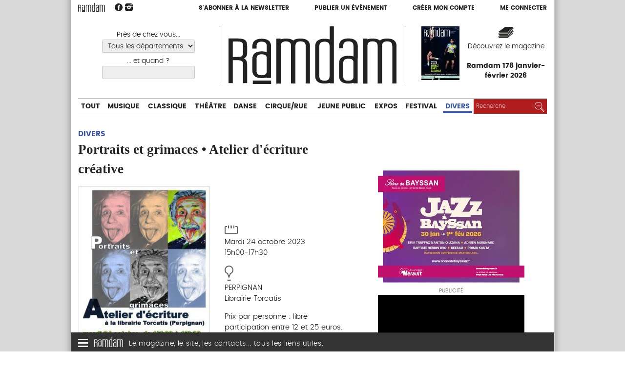

--- FILE ---
content_type: text/html; charset=utf-8
request_url: https://www.ramdam.com/Portraits-et-grimaces-o-Atelier-d-ecriture-creative
body_size: 10259
content:
<!DOCTYPE HTML>
<!--[if lt IE 7 ]> <html class="page_evenement ltr fr no-js ie ie6 lte9 lte8 lte7" xmlns="http://www.w3.org/1999/xhtml" xml:lang="fr" lang="fr" dir="ltr"> <![endif]-->
<!--[if IE 7 ]>    <html class="page_evenement ltr fr no-js ie ie7 lte9 lte8 lte7" xmlns="http://www.w3.org/1999/xhtml" xml:lang="fr" lang="fr" dir="ltr"> <![endif]-->
<!--[if IE 8 ]>    <html class="page_evenement ltr fr no-js ie ie8 lte9 lte8" xmlns="http://www.w3.org/1999/xhtml" xml:lang="fr" lang="fr" dir="ltr"> <![endif]-->
<!--[if IE 9 ]>    <html class="page_evenement ltr fr no-js ie ie9 lte9" xmlns="http://www.w3.org/1999/xhtml" xml:lang="fr" lang="fr" dir="ltr"> <![endif]-->
<!--[if (gt IE 9)|!(IE)]><!-->
<html class="page_evenement ltr fr no-js" xmlns="http://www.w3.org/1999/xhtml" xml:lang="fr" lang="fr" dir="ltr">
<!--<![endif]-->
	<head>
		<meta http-equiv="Content-Type" content="text/html; charset=utf-8" />
		<script type='text/javascript'>/*<![CDATA[*/(function(H){H.className=H.className.replace(/\bno-js\b/,'js')})(document.documentElement);/*]]>*/</script>

		<title>Portraits et grimaces • Atelier d'écriture créative - Divers - Ramdam Magazine</title>
<meta name="description" content="&#034;Portraits et grimaces&#034;, &#224; Perpignan (66000). Atelier d&#039;&#233;criture cr&#233;ative en petit groupe, &#224; la librairie Torcatis. Mardi 24 octobre, de 15h00 &#224; (...)" />
<link rel="canonical" href="https://www.ramdam.com/Portraits-et-grimaces-o-Atelier-d-ecriture-creative" />

<meta name="twitter:card" content="summary">
<meta name="twitter:site" content="@Ramdam_Magazine">
<meta name="twitter:url" content="https://www.ramdam.com/Portraits-et-grimaces-o-Atelier-d-ecriture-creative">
<meta name="twitter:title" content="Portraits et grimaces &#8226; Atelier d&#039;&#233;criture cr&#233;ative, Mardi 24 octobre 2023, Librairie Torcatis / Perpignan">
<meta name="twitter:description" content="&#034;Portraits et grimaces&#034;, &#224; Perpignan (66000). Atelier d&#039;&#233;criture cr&#233;ative en petit groupe, &#224; la librairie Torcatis. Mardi 24 octobre, de 15h00 &#224; 17h30. &#8226; &#8226; &#8226; Merci de pr&#233;voir de quoi &#233;crire (stylo,&#8230;">
<meta name="twitter:image:src" content="https://www.ramdam.com/local/cache-vignettes/L720xH1017/evenementon35060-30999.jpg">

<meta property="og:site_name" content="Ramdam Magazine">
<meta property="og:title" content="Portraits et grimaces &#8226; Atelier d&#039;&#233;criture cr&#233;ative, Mardi 24 octobre 2023, Librairie Torcatis / Perpignan">
<meta property="og:type" content="article" />
<meta property="og:url" content="https://www.ramdam.com/Portraits-et-grimaces-o-Atelier-d-ecriture-creative">
<meta property="og:description" content="&#034;Portraits et grimaces&#034;, &#224; Perpignan (66000). Atelier d&#039;&#233;criture cr&#233;ative en petit groupe, &#224; la librairie Torcatis. Mardi 24 octobre, de 15h00 &#224; 17h30. &#8226; &#8226; &#8226; Merci de pr&#233;voir de quoi &#233;crire (stylo,&#8230;">
<meta property="og:image" content="https://www.ramdam.com/local/cache-vignettes/L720xH1017/evenementon35060-30999.jpg"><meta name="generator" content="SPIP 3.2.19" />



<meta name="viewport" content="width=device-width, initial-scale=1.0">

<script type='text/javascript'>var var_zajax_content='content';</script><script type="text/javascript">/* <![CDATA[ */
var box_settings = {tt_img:true,sel_g:"#documents_portfolio a[type=\'image/jpeg\'],#documents_portfolio a[type=\'image/png\'],#documents_portfolio a[type=\'image/gif\']",sel_c:".mediabox",trans:"elastic",speed:"200",ssSpeed:"2500",maxW:"90%",maxH:"95%",minW:"",minH:"",opa:"0.9",str_ssStart:"Diaporama",str_ssStop:"Arrêter",str_cur:"{current}/{total}",str_prev:"Précédent",str_next:"Suivant",str_close:"Fermer",splash_url:""};
var box_settings_splash_width = "";
var box_settings_splash_height = "";
var box_settings_iframe = true;
/* ]]> */</script>
<!-- insert_head_css --><link rel='stylesheet' href='local/cache-css/afcd75fb1e5267790d8ce8bcecae71fd.css?1768850558' type='text/css' />










<script type='text/javascript' src='local/cache-js/f2f39e9491fe9dadc9534bb40fbd0870.js?1768815361'></script>
















<!-- insert_head -->
	
	<link rel="alternate" type="application/json+oembed" href="https://www.ramdam.com/oembed.api/?format=json&amp;url=https%3A%2F%2Fwww.ramdam.com%2FPortraits-et-grimaces-o-Atelier-d-ecriture-creative" />
<!--[if lt IE 9]>
<script type="text/javascript" src="plugins/ramdam/ramdam_squelettes/javascript/html5.js"></script>
<script type="text/javascript" src="plugins/ramdam/ramdam_squelettes/javascript/respond.min.js"></script>
<![endif]-->	
<link rel='stylesheet' href='plugins/auto/saisies/v3.56.6/css/saisies.css?1685347020' type='text/css' media='all' />

<link rel='stylesheet' type='text/css' media='all' href='plugins-dist/jquery_ui/css/ui/jquery-ui.css' />

<script type='text/javascript' src='plugins/auto/saisies/v3.56.6/javascript/saisies.js?1685347020'></script>
</head>
	<body>

<div class="wrapper">

	
	
	<div class="page">
		
		<header class="header container">
			<div class="header-links">
	<div class="header-links-logo">
		 <a rel="start home" href="https://www.ramdam.com/" title="Accueil"><img width="55" class="logo"  src="plugins/ramdam/ramdam_squelettes/images/logo.svg"  onerror="this.src='local/cache-vignettes/L55xH19/logo-d618c.png?1768815371';this.onerror=null;" alt="" > </a>
		<a href="https://www.facebook.com/RamdamSudOuest" class="spip_out" title="Suivez nous sur Facebook"><img width="16"  src="plugins/ramdam/ramdam_squelettes/images/facebook.svg"  onerror="this.src='local/cache-vignettes/L16xH15/facebook-733f1.png?1768815361';this.onerror=null;" alt="" ></a>
		<a href="https://www.instagram.com/ramdam_magazine/" class="spip_out" title="Suivez nous sur Instagram"><img width="16"  src="plugins/ramdam/ramdam_squelettes/images/instagram.svg"  onerror="this.src='local/cache-vignettes/L16xH16/instagram-f9cc8.png?1768815371';this.onerror=null;" alt="" ></a>
	</div>
	<div class="header-links-compte">
		<a href="S-abonner-a-l-hebdo-de-Ramdam">S'abonner à la newsletter</a>
		<a href="Nouveau">Publier un évènement</a>
				<a href="Inscription">Créer mon compte</a>
		<a href="Connection">Me connecter</a>
			</div>
</div>

<div class="header-pub">
	
</div>

<div class="header-main">
	<div class="header-main-cell header-main-lieux">
		<form action="https://www.ramdam.com" method="post" class="js-form-filtres">
			<input type="hidden" name="filtres" value="1">
			
			
			<label for="fd">Près de chez vous...</label>
			<select id="fd" name="filtre_departement" class="filtre filtre-departement ">
				<option value="*">Tous les départements</option>
				
				<option value="02" >Aisne</option>
				
				<option value="06" >Alpes-Maritimes</option>
				
				<option value="08" >Ardennes</option>
				
				<option value="09" >Ariège</option>
				
				<option value="10" >Aube</option>
				
				<option value="11" >Aude</option>
				
				<option value="12" >Aveyron</option>
				
				<option value="13" >Bouches-du-Rhône</option>
				
				<option value="30" >Gard</option>
				
				<option value="31" >Haute-Garonne</option>
				
				<option value="32" >Gers</option>
				
				<option value="33" >Gironde</option>
				
				<option value="34" >Hérault</option>
				
				<option value="46" >Lot</option>
				
				<option value="48" >Lozère</option>
				
				<option value="59" >Nord</option>
				
				<option value="64" >Pyrénées-Atlantiques</option>
				
				<option value="65" >Hautes-Pyrénées</option>
				
				<option value="66" >Pyrénées-Orientales</option>
				
				<option value="69" >Rhône</option>
				
				<option value="75" >Paris</option>
				
				<option value="76" >Seine-Maritime</option>
				
				<option value="78" >Yvelines</option>
				
				<option value="81" >Tarn</option>
				
				<option value="82" >Tarn-et-Garonne</option>
				
				<option value="92" >Hauts-de-Seine</option>
				
				<option value="93" >Seine-Saint-Denis</option>
				
			</select>
			
				
			<!--!inserer_saisie_editer-->
		<div class="editer editer_filtre_quand saisie_date editer_odd">
			
			<label  class="editer-label"  for="champ_filtre_quand">... et quand ?</label>

			
			
			

			
			<p hidden id="format_date_filtre_quand">Saisir une date au format jj/mm/aaaa.</p>
<input type="text" name="filtre_quand" class="text filtre filtre-date date" id="champ_filtre_quand"  aria-describedby=" format_date_filtre_quand" />

 <script type='text/javascript'>/*<![CDATA[*/

function date_picker_options(){
	return {
		buttonText: 'Afficher le calendrier',
		buttonImage: 'plugins-dist/organiseur/prive/themes/spip/images/calendrier-16.png',
		buttonImageOnly: true,
		closeText: 'Fermer',
		prevText: 'précédent',
		nextText: 'suivant',
		currentText: 'aujourd’hui',
		closeText: 'Fermer',
		monthNames: [
			'janvier','février','mars','avril','mai','juin',
			'juillet','août','septembre','octobre','novembre','décembre'],
		monthNamesShort: [
			'janv.','févr.','mars','avr.','mai','juin',
			'juil.','août','sept.','oct.','nov.','déc.'],
		dayNames: [
			'dimanche','lundi','mardi','mercredi',
			'jeudi','vendredi','samedi'],
		dayNamesShort: [
			'dim.','lun.','mar.','mer.',
			'jeu.','ven.','sam.'],
		dayNamesMin: [
			'd.','l.','m.','m.',
			'j.','v.','s.'],
		dateFormat: 'dd/mm/yy',
		firstDay: 1,
		isRTL: false,
		changeMonth: true,
		changeYear: true,
		showOtherMonths: true,
		selectOtherMonths: true,
		yearRange: "c-60:c+40"
	};
}
function date_picker_init(){
	jQuery('input.date').not('.datePicker')
		.addClass('datePicker').each(function(){
			var options = {showOn: 'focus'};
			if (jQuery(this).attr('data-startDate'))
				options.minDate = jQuery(this).attr('data-startDate');
			if (jQuery(this).attr('data-endDate'))
				options.maxDate = jQuery(this).attr('data-endDate');
			if (jQuery(this).attr('data-yearRange'))
				options.yearRange = jQuery(this).attr('data-yearRange');
			jQuery(this)
				.datepicker(jQuery.extend(date_picker_options(),options))
				.trigger('datePickerLoaded');
		});
	jQuery("input.heure").not('.timePicker').addClass('timePicker').timePicker({step:30});
}
var date_picker_loading;
if (window.jQuery){
	jQuery(function(){
		if (jQuery('input.date,input.heure').length
			&& typeof date_picker_loading=="undefined"){
			date_picker_loading = jQuery.getScript('local/cache-js/jsdyn-formulaires_dateur_jquery_dateur_js-d7c7d9fe.js?1768815362');
			date_picker_loading.done(function(){
				date_picker_init();
				onAjaxLoad(date_picker_init);
			})
		}
	});
}
/*]]>*/</script>
<style type="text/css">
div.time-picker{position:absolute;height:191px;width:4em;overflow:auto;background:#fff;border:1px solid #aaa;z-index:99998;margin:0}
div.time-picker-12hours{width:6em}
div.time-picker ul{list-style-type:none;margin:0;padding:0}
div.time-picker li{cursor:pointer;height:10px;font:12px/1 Helvetica,Arial,sans-serif;padding:4px 3px;box-sizing:content-box}
div.time-picker li.selected{background:#888;color:#fff}
img.ui-datepicker-trigger { display: inline-block; padding: 0; margin: 0px 0 0 -19px; vertical-align: middle; z-index:2 }
div.time-picker {font-size:11px;  width:5em; /* needed for IE */}
.formulaire_spip input.date {width:9em;padding-right:25px;}
.formulaire_spip input.heure {width:7em;}
</style>

			
			

			
			</div>
				
			<button class="js-visuallyhidden" type="submit">Choisir</button>
		</form>
	</div>
	<div class="header-main-cell header-main-logo">
		 <a rel="start home" href="https://www.ramdam.com/" title="Accueil">
		<img height="110"  src="plugins/ramdam/ramdam_squelettes/images/logo.svg"  onerror="this.src='local/cache-vignettes/L324xH110/logo-291d5.png?1768815362';this.onerror=null;" alt="" > </a>
	</div>
	<div class="header-main-cell header-main-mag block-link">
		
		<div class="couv">
		<img class='spip_logo spip_logos' alt="" src="local/cache-vignettes/L78xH110/arton81-45391.jpg?1768815363" width='78' height='110' />
		</div>
		<div class="decouvrez">
		<img width="32"  src="plugins/ramdam/ramdam_squelettes/images/magazine.svg"  onerror="this.src='local/cache-vignettes/L32xH24/magazine-cb7a5.png?1768815363';this.onerror=null;" alt="" ><a href="Ramdam-178-janvier-fevrier-2026">Découvrez le magazine</a>
			<br><strong>Ramdam 178 janvier-février 2026</strong>
		</div>
		

	</div>
</div>



<form action="https://www.ramdam.com" method="post" class="header-search-small">
	<input type="hidden" name="filtres" value="1">
	<input type="hidden" name="filtres_bis" value="1">

	<label for="fd2">Quoi ?</label>
	<select id="fd2" name="id_categorie_recherche">
		<option value="*">Tout</option>
		
		<option value="1" >Musique</option>
		
		<option value="2" >Classique</option>
		
		<option value="3" >Théâtre</option>
		
		<option value="4" >Danse</option>
		
		<option value="5" >Cirque/Rue</option>
		
		<option value="6" >Jeune Public</option>
		
		<option value="7" >Expos</option>
		
		<option value="8" >Festival</option>
		
		<option value="9"  selected="selected">Divers</option>
		
	</select>

	<label for="fd1">Près de chez vous...</label>
	<select id="fd1" name="filtre_departement_bis">
		<option value="*">Tous les départements</option>
		
		<option value="02" >Aisne</option>
		
		<option value="06" >Alpes-Maritimes</option>
		
		<option value="08" >Ardennes</option>
		
		<option value="09" >Ariège</option>
		
		<option value="10" >Aube</option>
		
		<option value="11" >Aude</option>
		
		<option value="12" >Aveyron</option>
		
		<option value="13" >Bouches-du-Rhône</option>
		
		<option value="30" >Gard</option>
		
		<option value="31" >Haute-Garonne</option>
		
		<option value="32" >Gers</option>
		
		<option value="33" >Gironde</option>
		
		<option value="34" >Hérault</option>
		
		<option value="46" >Lot</option>
		
		<option value="48" >Lozère</option>
		
		<option value="59" >Nord</option>
		
		<option value="64" >Pyrénées-Atlantiques</option>
		
		<option value="65" >Hautes-Pyrénées</option>
		
		<option value="66" >Pyrénées-Orientales</option>
		
		<option value="69" >Rhône</option>
		
		<option value="75" >Paris</option>
		
		<option value="76" >Seine-Maritime</option>
		
		<option value="78" >Yvelines</option>
		
		<option value="81" >Tarn</option>
		
		<option value="82" >Tarn-et-Garonne</option>
		
		<option value="92" >Hauts-de-Seine</option>
		
		<option value="93" >Seine-Saint-Denis</option>
		
	</select>
	
	<label for="fd3">... et quand ?</label>
	<input type="date" name="filtre_quand_bis" value="" id="fd3">

	<button class="" type="submit">Chercher</button>
</form>



<nav class="header-nav">
	<ul class="header-nav-categories">
		<li><a href="https://www.ramdam.com">Tout</a></li>
		
		<li><a href="Musique" class="nav-categorie1">Musique</a></li>
		
		<li><a href="Classique" class="nav-categorie2">Classique</a></li>
		
		<li><a href="Theatre" class="nav-categorie3">Théâtre</a></li>
		
		<li><a href="Danse" class="nav-categorie4">Danse</a></li>
		
		<li><a href="Cirque-Rue" class="nav-categorie5">Cirque/Rue</a></li>
		
		<li><a href="Jeune-Public" class="nav-categorie6">Jeune Public</a></li>
		
		<li><a href="Expos" class="nav-categorie7">Expos</a></li>
		
		<li><a href="Festival" class="nav-categorie8">Festival</a></li>
		
		<li  class="current"><a href="Divers" class="nav-categorie9">Divers</a></li>
		
		<li class="header-nav-recherche">
			
<form action="spip.php?page=recherche" method="get">
	<input name="page" value="recherche" type="hidden"
/>
	
	<label class="visuallyhidden" for="recherche">Rechercher :</label>
	<input type="search" class="search text" size="10" name="recherche" id="recherche" placeholder="Recherche" accesskey="4" autocapitalize="off" autocorrect="off"/>
	<button type="submit" class=""><img width="20"  src="plugins/ramdam/ramdam_squelettes/images/picto-loupe.svg"  onerror="this.src='local/cache-vignettes/L20xH20/picto-loupe-5d851.png?1768815364';this.onerror=null;" alt="" ><span class="visuallyhidden">Rechercher</span></button>
</form>

		</li>
	</ul>
</nav>	
		 
		<div class="page_header_pub" aria-hidden="true">
			 <script type='text/javascript' defer><!--//<![CDATA[
var m3_u = (location.protocol=='https:'?'https://regie.touleco.fr/delivery/ajs.php':'http://regie.touleco.fr/delivery/ajs.php');
var m3_r = Math.floor(Math.random()*99999999999);
if (!document.MAX_used) document.MAX_used = ',';
document.write ("<scr"+"ipt type='text/javascript'src='"+m3_u);
document.write ("?zoneid=156");
document.write ('&amp;cb=' + m3_r);
if (document.MAX_used != ',') document.write ("&amp;exclude=" + document.MAX_used);
document.write (document.charset ? '&amp;charset='+document.charset : (document.characterSet ? '&amp;charset='+document.characterSet : ''));
document.write ("&amp;loc=" + escape(window.location));
if (document.referrer) document.write ("&amp;referer=" + escape(document.referrer));
if (document.context) document.write ("&context=" + escape(document.context));
if (document.mmm_fo) document.write ("&amp;mmm_fo=1");
document.write ("'><\/scr"+"ipt>");
//]]>--></script><noscript><a href='http://regie.touleco.fr/delivery/ck.php?n=a1b851c8&amp;cb=215244684033463890' target='_blank'><img src='http://regie.touleco.fr/delivery/avw.php?zoneid=60&amp;cb=3855907778961597232&amp;n=a1b851c8' border='0' alt='' /></a></noscript>
			 <script type='text/javascript' defer><!--//<![CDATA[
var m3_u = (location.protocol=='https:'?'https://regie.touleco.fr/delivery/ajs.php':'http://regie.touleco.fr/delivery/ajs.php');
var m3_r = Math.floor(Math.random()*99999999999);
if (!document.MAX_used) document.MAX_used = ',';
document.write ("<scr"+"ipt type='text/javascript'src='"+m3_u);
document.write ("?zoneid=145");
document.write ('&amp;cb=' + m3_r);
if (document.MAX_used != ',') document.write ("&amp;exclude=" + document.MAX_used);
document.write (document.charset ? '&amp;charset='+document.charset : (document.characterSet ? '&amp;charset='+document.characterSet : ''));
document.write ("&amp;loc=" + escape(window.location));
if (document.referrer) document.write ("&amp;referer=" + escape(document.referrer));
if (document.context) document.write ("&context=" + escape(document.context));
if (document.mmm_fo) document.write ("&amp;mmm_fo=1");
document.write ("'><\/scr"+"ipt>");
//]]>--></script><noscript><a href='http://regie.touleco.fr/delivery/ck.php?n=adbf29d2&amp;cb=4228112950409993343' target='_blank'><img src='http://regie.touleco.fr/delivery/avw.php?zoneid=60&amp;cb=2753260806444694260&amp;n=adbf29d2' border='0' alt='' /></a></noscript>
		</div>
		
		</header>

		
		<div class="main-content container">

			
			
			<div class="content " role="main">
				<article class="fiche_objet fiche_evenement evenement">
	<header class="cartouche">
		<p class="categorie categorie9">Divers</p>
		<h1><span class="crayon evenement-nom-35060 ">Portraits et grimaces • Atelier d'écriture créative</span></h1>
	</header>

	
	
	<div class="main">
		
		<div class=" infos">
			<div class="image">
				<a href="IMG/evenementon35060.jpg" class="logo mediabox">
				<img class='spip_logo spip_logos' alt='Portraits et grimaces &#8226;&#160;Atelier d&#039;&#233;criture cr&#233;ative' src="local/cache-gd2/61/61174adc10777d84af0baf35315722.jpg?1768945359" width='300' height='424' />
				</a>
			</div>
			
			<div class="detail ">
				<p class='date'>
					<img width="27"  src="plugins/ramdam/ramdam_squelettes/images/icone-date.svg"  onerror="this.src='local/cache-vignettes/L27xH21/icone-date-bc5df.png?1768815364';this.onerror=null;" alt="" >Mardi 24 octobre 2023
					<br>15h00-17h30
				</p>

				 
				<p class="lieu">
					<img width="18"  src="plugins/ramdam/ramdam_squelettes/images/icone-lieu.svg"  onerror="this.src='local/cache-vignettes/L18xH30/icone-lieu-8e0bd.png?1768815364';this.onerror=null;" alt="" ><span class="ville">Perpignan</span>
					<br>Librairie Torcatis
				</p>
				
				<p class="tarif">Prix par personne&nbsp;: libre participation entre 12 et 25 euros.
</p>
				
				
			</div>
		</div>


		<div class="bloc-imprimer-partager">
			 
			 
			<div class="outil outil-imprimer">
				<a href="javascript:window.print();" alt="Imprimer cette page"><span class="titre-outil">Imprimer</span></a>
			</div>

			<div class="outil outil-envoyer">
				<a id="recommander_bouton">Recommander</a>
<script type="text/javascript">/* <![CDATA[ */
	jQuery(function(){
(function($){
$("div#formulaire_recommander").hide().css("height","").removeClass('hide');
$("#recommander>h2, #recommander_bouton").click(function(){
$("div#formulaire_recommander:visible").slideUp("slow");
$("div#formulaire_recommander:hidden").slideDown("slow");
return false;
});
}(jQuery));
});

/* ]]> */</script></div>
			
			<div class="outil outil-fb">
				Partager
				<a rel="nofollow" class="spip_out outil-fb"
				   href="http://www.facebook.com/share.php?u=https://www.ramdam.com/Portraits-et-grimaces-o-Atelier-d-ecriture-creative" onclick="return bt_fb_click()"
				   title="Partager sur Facebook">
					<img src="plugins/ramdam/ramdam_squelettes/images/bt-social-facebook.png" alt=""/>
				</a>
				<a rel="nofollow" class="spip_out outil-tw" href="https://twitter.com/share?url=https://www.ramdam.com/Portraits-et-grimaces-o-Atelier-d-ecriture-creative&via=Ramdam_Magazine&text=Portraits+et+grimaces+%E2%80%A2+Atelier+d%27%C3%A9criture+cr%C3%A9ative+-+Mardi+24+octobre+2023+%2F+Librairie+Torcatis%2C+Perpignan"  title="Partager sur Twitter">
					<img src="plugins/ramdam/ramdam_squelettes/images/bt-social-twitter.png" alt=""/>
				</a>
			</div>

			<!-- <div class="outil outil-commenter"><a class="commenter fond_secteur" href="#forum">Commenter</a></div>-->

		</div>
		<div class="ajax">
			<div class="formulaire_spip formulaire_recommander" id="formulaire_recommander">



 
<form method="post" action="/Portraits-et-grimaces-o-Atelier-d-ecriture-creative"><div>
	<div><input name='formulaire_action' type='hidden'
		value='recommander' /><input name='formulaire_action_args' type='hidden'
		value='5eN6iVyfOtCPKFvgpPc7BxqU+Fhg7cmMs7EoqhD86aPPzxPgAmYEHGptie1jbFW8lDKqNTjmRF+XVW3P8vDLUgcCLXc8UaB4vdr13RvVME49j2LLRChCN+7tbRlOt4rHfxu00gWQ+LajOnODkjapB0gugkZrADYxlupHxN1FDNSPtQ/bAUk1XXtuq19gZ2D4mKeRVpjKEJFV/+5S1fdKl/i+BDrqXL225H7rpTIvq8N4KL/+/C+HDh9oeW9eZmp0mh0k+WC/UtJIuQvmmaktCKVpwTsLJFy/IVncWYqYj4LGwXyPnB87/asEMyNoihNDzVC2PSyAFgPEaJZaZ+LUTkuQKnis862TjZMPMVuQ3HRwRgvRxM1OE5EhBg7v41XhWBU/ZM8TWs870WDPCEssgHuhp2IN9Pf2nCCXHzwtJzmdjpihCAMocBV7S9mtpIusBqdCx5cJrqHF8q8pXAip4h21UYEmKkd6fMfKk4N8mjfMnHDWwZP//ERe6Wxjnc5Hlk+2Ha4X2nvwXKH0ZgbhVqvTiPz1GEKf7HTa5mr2QY+gEBClH04M4fZ1YQkBWp0UPW/FAwAsr1wN8JtRBIcczCMp16ep7FNB1leEEQhxvDTy1A8qHVTawlo7qdhooqwvJg2XWyVVw3dk9nNQEb9Grcq3bQOwWhpXQ+wDIiC0LBYixbwJ7o9+C3X8/L4LODiiOd2NoC+dsqkH/hA02AkRcd3XouHdpA1gENexAczZEWTh8kEWQcoTuLqX5JI1YVbkO9oBo1N4apLXm1GTuZWgvBLJKRQ4fXBvQ/io9mKHqO+QEne6MCQusNMoubGQb1/ccMyfbhXeoYXyWaA5T0vr6Q8i2TLmyCH7fcoDN+hwQV0sNpm4/5+FkBgpxP7L94RQuMZG+LCqVHW0v177At7GxAa2Rvl6tD72ZmgS+PNt836x96wkGSFm76dKIUlFXCqlBVcIlatYpb3jcj3dC9jCjxF5MbmmsIQmaowTdfD201E+LEKm1msnvbjL4WqlndqwClS2OSC5vBaw4kKX/+j7aZkszs9F03U72rrpYNH4/tYA2RiUc4xGzrqFewGnSqG7WKHaLYfI4o4t/W8oXhkcd6guMukfjKqKAslyT+xVgRcvA8vR25DszxIEVQFrBo6Od9NJ04r1CMbElJNg6C28FsezTJm6WZziK/bdCt6JEZNG4ZdzyCNkHTtu2BMRhifM+cAmWj9+rYcQqmVKcANI2ABuIOZYDeyMA/pX1U4dAVomGMib+0EaI75SUN6jGa3fuMr7ytOm2/Lq4VpxZhSh/Xvxf0z7WoUsoYAQlv3x8Wd74v1uzTJSlZAZbkk0+NcFrwCupw==' /><input name='formulaire_action_sign' type='hidden'
		value='' /><input type='hidden' name='_jeton' value='3a7a04f15b647968adbfc4cb82e6ffdad42124be' /><label class='check_if_nobot'><input type='checkbox' name='_nospam_encrypt' value='1' /> Je ne suis pas un robot</label></div><div class="editer-groupe">
		<div class="editer editer_recommander_from">
			<label for='recommander_from'>Votre adresse email</label><input type='text' class='text forml' id='recommander_from' name='x_Vm9qSy9ZRFFaSnhKODV6ZFNoenpDNVVoSHc9PQ' value='' />
		</div>
		<div class="editer editer_recommander_to">
			<label for='recommander_to'>Destinataire</label><input type='text' class='text forml formo' id='recommander_to' name='x_Vm9qSy9ZRFFaSnhKODV6ZFNoenpHWWc9' value='' />
		</div>
		<div class="editer editer_recommander_message">
			<label for='recommander_message'>Texte de votre message</label><textarea class='text forml' id='recommander_message' name='x_Vm9qSy9ZRFFaSnhKODV6ZFNoenpBSUk5QVpkSmxRPT0' rows='5' cols='30'></textarea>
		</div>
	</div>
	<p class='boutons spip_bouton'><input type='submit' class='submit' name='x_Vm9qSy9ZRFFaSnhKODV6ZFNoenpDSW92RzVvPQ' value='Recommander' /></p>
	</div><div class="editer saisie_session_email" style="display: none;">
	<label for="give_me_your_email">Veuillez laisser ce champ vide :</label>
	<input type="text" class="text email" name='x_Vm9qSzZvalNZcDE3L0ozYlFCbz0' id="give_me_your_email" value="" size="10" />
</div><input type='hidden' disabled='disabled' name='url_inserer_modeles' value='https://www.ramdam.com/spip.php?page=inserer_modeles&amp;modalbox=oui' /></form>

</div></div>
		
		<div class='crayon evenement-description-35060 description'><p>"Portraits et grimaces", à Perpignan (66000). <br class='autobr' />
Atelier d&#8217;écriture créative en petit groupe, à la librairie Torcatis.<br class='autobr' />
Mardi 24 octobre, de 15h00 à 17h30. <br class='autobr' />
• • • <br class='autobr' />
Merci de prévoir de quoi écrire (stylo, feutre ou crayon, carnet ou cahier...).<br class='autobr' />
Prix par personne&nbsp;: libre participation entre 12 et 25 euros. <br class='autobr' />
• • • <br class='autobr' />
En atelier d&#8217;écriture, chacun et chacune peut à loisir découvrir sa part poétique, son espace de construction, ses émotions enfouies. Il n&#8217;y a pas de jugement, ni d&#8217;objectif à atteindre. Le groupe est guidé à travers mini-conférences, discussions, textes lus et partagés, images stimulantes, écoute respectueuse. Ce qui donne le ton, c&#8217;est le plaisir d&#8217;être ensemble, de se dire, de se lire et de s&#8217;entendre, et puis de découvrir des auteur·e·s et artistes. Participer à un atelier d&#8217;écriture, c&#8217;est en général être étonné·e et content·e de soi, de sa créativité présente et à venir. <br class='autobr' />
Cette fois-ci, auteurs visités&nbsp;: Raymond Queneau, Henri Michaux, Jean Frémon, Charles Juliet... <br class='autobr' />
• • • <br class='autobr' />
Renseignements et inscriptions&nbsp;: <br class='autobr' />
Blandine Margoux, 04 68 96 78 92, ateliersdecriture.66@gmail.com <br class='autobr' />
Facebook&nbsp;: Lectures pas à pas • Écritures à ciel ouvert • • • <br class='autobr' />
<a href="https://www.facebook.com/blandinemargoux.lectures.ecritures/" class='spip_url spip_out auto' rel='nofollow external'>https://www.facebook.com/blandinemargoux.lectures.ecritures/</a><br class='autobr' />
<a href="https://www.facebook.com/events/296566462987177" class='spip_url spip_out auto' rel='nofollow external'>https://www.facebook.com/events/296566462987177</a><br class='autobr' />
• • • • • • •</p></div>

		

		<p>
			<strong>Site web : </strong>
			<span><a href="https://www.facebook.com/blandinemargoux.lectures.ecritures">https://www.facebook.com/blandinemargoux.lectures.ecritures</a></span>
		</p>
		
		
		<p class="auteur">Publié par <a href="_Lectures-pas-a-pas-o-Ecritures-a-ciel-ouvert-o-o-o_">Lectures pas à pas •&nbsp;Écritures à ciel ouvert •&nbsp;•&nbsp;•&nbsp;</a></p>
		
		
		<div class="coordonnees">
		<h2><br>Librairie Torcatis, Perpignan</h2>
			
			<p>10, rue Mailly<br>66000 Perpignan</p>
			
			
			
		</div>
		
	</div>
	
	<aside>
		
		<a href="#forum" name="forum" id="forum"></a>	</aside>
	
</article>			</div>
			
			<aside class="aside secondary" id="aside">
				<div class="evenement-pub">
			<div class="inside">
				<a href="https://billetterie.legilog.fr/heraultculture" class="spip_out pub"><img src='IMG/jpg/2/a/2/jazz_a_bayssan-3.jpg' alt='' width='300' height='250' /></a>
				<div class="mention">Publicité</div>
			</div>
		</div>
		
		
		
		<div class="evenement-pub">
			<div class="inside">
				<a href="https://theatre-cite.com/programmation/2025-2026/spectacle/il-ne-mest-jamais-rien-arrive/" class="spip_out pub"><img src='IMG/gif/b/f/e/theatredelacite_image1-2.gif' alt='' width='300' height='250' /></a>
				<div class="mention">Publicité</div>
			</div>
		</div>
		
		
		
	
	
	<div class="evenement-pub">
		<div class="inside">
			<div class="bloc bloc-p"><script type='text/javascript' defer><!--//<![CDATA[
var m3_u = (location.protocol=='https:'?'https://regie.touleco.fr/delivery/ajs.php':'http://regie.touleco.fr/delivery/ajs.php');
var m3_r = Math.floor(Math.random()*99999999999);
if (!document.MAX_used) document.MAX_used = ',';
document.write ("<scr"+"ipt type='text/javascript'src='"+m3_u);
document.write ("?zoneid=147");
document.write ('&amp;cb=' + m3_r);
if (document.MAX_used != ',') document.write ("&amp;exclude=" + document.MAX_used);
document.write (document.charset ? '&amp;charset='+document.charset : (document.characterSet ? '&amp;charset='+document.characterSet : ''));
document.write ("&amp;loc=" + escape(window.location));
if (document.referrer) document.write ("&amp;referer=" + escape(document.referrer));
if (document.context) document.write ("&context=" + escape(document.context));
if (document.mmm_fo) document.write ("&amp;mmm_fo=1");
document.write ("'><\/scr"+"ipt>");
//]]>--></script><noscript><a href='http://regie.touleco.fr/delivery/ck.php?n=a040e495&amp;cb=2777431411199041225' target='_blank'><img src='http://regie.touleco.fr/delivery/avw.php?zoneid=60&amp;cb=1919345850276695444&amp;n=a040e495' border='0' alt='' /></a></noscript></div>
			<div class="bloc bloc-p"><script type='text/javascript' defer><!--//<![CDATA[
var m3_u = (location.protocol=='https:'?'https://regie.touleco.fr/delivery/ajs.php':'http://regie.touleco.fr/delivery/ajs.php');
var m3_r = Math.floor(Math.random()*99999999999);
if (!document.MAX_used) document.MAX_used = ',';
document.write ("<scr"+"ipt type='text/javascript'src='"+m3_u);
document.write ("?zoneid=148");
document.write ('&amp;cb=' + m3_r);
if (document.MAX_used != ',') document.write ("&amp;exclude=" + document.MAX_used);
document.write (document.charset ? '&amp;charset='+document.charset : (document.characterSet ? '&amp;charset='+document.characterSet : ''));
document.write ("&amp;loc=" + escape(window.location));
if (document.referrer) document.write ("&amp;referer=" + escape(document.referrer));
if (document.context) document.write ("&context=" + escape(document.context));
if (document.mmm_fo) document.write ("&amp;mmm_fo=1");
document.write ("'><\/scr"+"ipt>");
//]]>--></script><noscript><a href='http://regie.touleco.fr/delivery/ck.php?n=a36a38c0&amp;cb=3231539419010957352' target='_blank'><img src='http://regie.touleco.fr/delivery/avw.php?zoneid=60&amp;cb=132966762255302024&amp;n=a36a38c0' border='0' alt='' /></a></noscript></div>
			<div class="bloc bloc-p"><script type='text/javascript' defer><!--//<![CDATA[
var m3_u = (location.protocol=='https:'?'https://regie.touleco.fr/delivery/ajs.php':'http://regie.touleco.fr/delivery/ajs.php');
var m3_r = Math.floor(Math.random()*99999999999);
if (!document.MAX_used) document.MAX_used = ',';
document.write ("<scr"+"ipt type='text/javascript'src='"+m3_u);
document.write ("?zoneid=149");
document.write ('&amp;cb=' + m3_r);
if (document.MAX_used != ',') document.write ("&amp;exclude=" + document.MAX_used);
document.write (document.charset ? '&amp;charset='+document.charset : (document.characterSet ? '&amp;charset='+document.characterSet : ''));
document.write ("&amp;loc=" + escape(window.location));
if (document.referrer) document.write ("&amp;referer=" + escape(document.referrer));
if (document.context) document.write ("&context=" + escape(document.context));
if (document.mmm_fo) document.write ("&amp;mmm_fo=1");
document.write ("'><\/scr"+"ipt>");
//]]>--></script><noscript><a href='http://regie.touleco.fr/delivery/ck.php?n=ae56408c&amp;cb=179864256929839027' target='_blank'><img src='http://regie.touleco.fr/delivery/avw.php?zoneid=60&amp;cb=1292052910299199620&amp;n=ae56408c' border='0' alt='' /></a></noscript></div>   
		</div>
	</div>
			</aside>
			
		</div>
		
		<footer class="footer container">
			<nav class="footer-small footer-center footer-fixed nojs-hidden">
	<div class="icon">
		<div class="icon-bar"></div>
		<div class="icon-bar"></div>
		<div class="icon-bar"></div>
	</div>
	
	<img src='local/cache-vignettes/L59xH20/logo-ramdam-blanc-75547.png?1768815364' width='59' height='20' />
	<span class="text">Le magazine, le site, les contacts... tous les liens utiles.</span>
</nav>

<div class="footer-menu footer-center">
	<div class="footer-close"><img src='local/cache-vignettes/L24xH24/icone-close-82f41.png?1768815364' width='24' height='24' alt='Fermer' /></div>
	<nav class="menu">
		<div class="menu-colonne">
			<a href="https://www.ramdam.com" title="Retour à l'accueil"><img src='local/cache-vignettes/L150xH52/logo-ramdam-blanc-45c9d.png?1768815364' width='150' height='52' /></a>
		</div>
		
		<div class="menu-colonne">
			<p>Ramdam, le magazine</p>
			<ul>
				
				
				<li><a href="Ramdam-178-janvier-fevrier-2026">Dernier numéro</a></li>
							
				
				
				<li><a href="Anciens-numeros">Anciens numéros</a></li>
				
				<li><a href="S-abonner-a-l-hebdo-de-Ramdam">S&#8217;abonner à l&#8217;hebdo de Ramdam</a></li>
				
				<li><a href="L-ours-de-Ramdam">L&#8217;ours de Ramdam</a></li>
				
			</ul>
		</div>
		
		<div class="menu-colonne">
			<p>Ramdam, le site</p>
			<ul>
				
				
				<li><a href="Contact">Contact</a></li>
				
				<li><a href="Mentions-legales">Mentions légales</a></li>
				
				<li><a href="Publicite-Annoncez-dans-Ramdam">Publicité&nbsp;: Annoncez dans Ramdam</a></li>
				
			</ul>
		</div>
		
		<div class="menu-colonne">
			<p>Contact</p>
			<ul>
				
				
				<li><a href="Service-Diffusion">Service Diffusion</a></li>
				
				<li><a href="Agence-Ligne-Sud">Agence Ligne Sud</a></li>
				
				<li><a href="Qui-sommes-nous">Qui sommes nous&nbsp;?</a></li>
				
			</ul>
		</div>
		
	</nav>
</div>


<script>
	(function(i,s,o,g,r,a,m){i['GoogleAnalyticsObject']=r;i[r]=i[r]||function(){
				(i[r].q=i[r].q||[]).push(arguments)},i[r].l=1*new Date();a=s.createElement(o),
			m=s.getElementsByTagName(o)[0];a.async=1;a.src=g;m.parentNode.insertBefore(a,m)
	})(window,document,'script','//www.google-analytics.com/analytics.js','ga');

	ga('create', 'UA-71457828-1', 'auto');
	ga('send', 'pageview');

</script>		</footer>

	</div>

	
	
</div>

</body></html>

--- FILE ---
content_type: image/svg+xml
request_url: https://www.ramdam.com/plugins/ramdam/ramdam_squelettes/images/facebook.svg
body_size: 617
content:
<?xml version="1.0" encoding="utf-8"?>
<!-- Generator: Adobe Illustrator 18.0.0, SVG Export Plug-In . SVG Version: 6.00 Build 0)  -->
<!DOCTYPE svg PUBLIC "-//W3C//DTD SVG 1.1//EN" "http://www.w3.org/Graphics/SVG/1.1/DTD/svg11.dtd">
<svg version="1.1" id="Calque_1" xmlns="http://www.w3.org/2000/svg" xmlns:xlink="http://www.w3.org/1999/xlink" x="0px" y="0px"
	 viewBox="0 0 15.2 15.2" style="enable-background:new 0 0 15.2 15.2;" xml:space="preserve">
<style type="text/css">
	.st0{fill:#222221;}
	.st1{fill:#FFFFFF;}
</style>
<path class="st0" d="M12.97,2.23C11.59,0.85,9.7,0,7.6,0c-2.1,0-4,0.85-5.37,2.23C0.85,3.6,0,5.5,0,7.6c0,2.1,0.85,4,2.23,5.37
	C3.6,14.35,5.5,15.2,7.6,15.2s4-0.85,5.37-2.23c1.38-1.38,2.23-3.27,2.23-5.37C15.2,5.5,14.35,3.6,12.97,2.23z"/>
<g>
	<path class="st1" d="M10.55,4.45H9.8c-0.71,0-1.05,0.5-1.05,1.32v0.47h1.39v1.63H8.75v5.28H6.68V7.86h-1.3V6.24h1.3V5.76
		c0-2.11,1.14-3.28,3.12-3.28h0.75V4.45z"/>
</g>
</svg>


--- FILE ---
content_type: image/svg+xml
request_url: https://www.ramdam.com/plugins/ramdam/ramdam_squelettes/images/picto-loupe.svg
body_size: 1022
content:
<?xml version="1.0" encoding="utf-8"?>
<!-- Generator: Adobe Illustrator 18.0.0, SVG Export Plug-In . SVG Version: 6.00 Build 0)  -->
<!DOCTYPE svg PUBLIC "-//W3C//DTD SVG 1.1//EN" "http://www.w3.org/Graphics/SVG/1.1/DTD/svg11.dtd">
<svg version="1.1" id="Calque_1" xmlns="http://www.w3.org/2000/svg" xmlns:xlink="http://www.w3.org/1999/xlink" x="0px" y="0px"
	 viewBox="0 0 15.03 15.04" style="enable-background:new 0 0 15.03 15.04;" xml:space="preserve">
<style type="text/css">
	.st0{fill:#FFFFFF;}
</style>
<path class="st0" d="M15,13.53c-0.04-0.23-0.2-0.38-0.35-0.54c-0.21-0.21-0.42-0.42-0.63-0.62c-0.61-0.62-1.23-1.23-1.85-1.85
	c-0.47-0.47-0.95-0.95-1.42-1.42l-0.16-0.09c0.65-0.97,1-2.12,0.99-3.3c-0.02-1.5-0.64-2.96-1.7-4.02C8.92,0.74,7.66,0.16,6.31,0.03
	C5.02-0.1,3.68,0.24,2.59,0.96c-1.14,0.75-1.98,1.9-2.36,3.21c-0.37,1.24-0.3,2.62,0.2,3.81c0.52,1.26,1.48,2.32,2.7,2.95
	c1.18,0.61,2.54,0.78,3.83,0.52c0.73-0.15,1.43-0.44,2.05-0.86l0.09,0.15c0.94,0.95,1.89,1.9,2.84,2.85l1.2,1.2
	c0.33,0.33,0.91,0.3,1.24-0.02l0.39-0.4C15,14.15,15.06,13.85,15,13.53L15,13.53z M14.35,13.64L14.35,13.64L14.35,13.64L14.35,13.64
	L14.35,13.64z M6.64,10.85c-0.55,0.1-1.23,0.09-1.78-0.01c-0.63-0.12-1.19-0.33-1.74-0.66c-1.09-0.66-1.9-1.73-2.26-2.94
	C0.52,6.07,0.61,4.78,1.11,3.68c0.54-1.19,1.5-2.11,2.7-2.62c1.11-0.48,2.4-0.51,3.57-0.14C8.13,1.15,8.84,1.6,9.41,2.16
	c0.89,0.9,1.43,2.09,1.5,3.33c0.07,1.23-0.31,2.48-1.07,3.45C9.04,9.96,7.91,10.63,6.64,10.85L6.64,10.85z M14.34,13.88l-0.01,0.02
	l-0.02,0.01l-0.19,0.2l-0.2,0.2l-0.03,0.04l-0.04,0.02l-0.05,0.02h-0.09H13.7l-0.03-0.01l-0.04-0.02l-0.01-0.01l-0.01,0
	c-1.02-1.02-2.04-2.04-3.06-3.06c-0.33-0.33-0.66-0.66-0.99-0.99L9.5,10.24c0.26-0.22,0.51-0.47,0.73-0.73l0.05,0.07
	c0.95,0.95,1.9,1.9,2.85,2.85l1.22,1.21l0,0v0l0.02,0.08v0.08L14.34,13.88L14.34,13.88z M8.69,5.57H3.14c-0.43,0-0.43,0.66,0,0.66
	h5.55C9.11,6.23,9.11,5.57,8.69,5.57L8.69,5.57z"/>
</svg>
